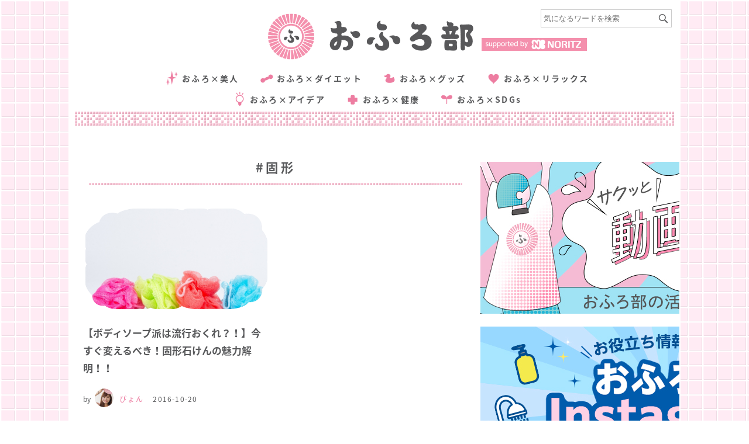

--- FILE ---
content_type: text/html; charset=UTF-8
request_url: https://ofurobu.com/?tag=%E5%9B%BA%E5%BD%A2
body_size: 11638
content:
<!doctype html>
<html lang="ja">
    <head>
        <meta charset="utf-8">
        <meta name="viewport" content="width=device-width, user-scalable=yes, initial-scale=1.0, minimum-scale=1.0, maximum-scale=1.0">
		<meta name="google-site-verification" content="Dh9OMrNtIuTN_7wkL879LPK3icpCN3BI-LZa0WXSlHk" />
                <link rel="shortcut icon" href="https://ofurobu.com//wp-content/uploads/2017/10/ofuro.ico" />
        <link rel="stylesheet" id="fontawesome-css" href="https://ofurobu.com//wp-content/themes/15zine/library/css/font-awesome-4.4.0/css/font-awesome.min.css?ver=4.4.0" type="text/css" media="all">
        <link rel="stylesheet" media="screen,print" href="/css/reset.css" />
        <link rel="stylesheet" media="screen,print" href="/css/style.css?ver=202504031823" />
        <link rel="stylesheet" media="screen,print" href="/css/grid.css" />
        <link rel="stylesheet" media="screen,print" href="/css/insta.css" />
        <link rel="stylesheet" media="screen and (max-width:800px)" href="/css/reset_sp.css">
        <link rel="stylesheet" media="screen and (max-width:800px)" href="/css/style_sp.css?ver=202504031823">
        <link rel="stylesheet" media="screen,print" href="/css/slick_theme.css" />
		<!-- Google Tag Manager -->
<script>(function(w,d,s,l,i){w[l]=w[l]||[];w[l].push({'gtm.start':
new Date().getTime(),event:'gtm.js'});var f=d.getElementsByTagName(s)[0],
j=d.createElement(s),dl=l!='dataLayer'?'&l='+l:'';j.async=true;j.src=
'https://www.googletagmanager.com/gtm.js?id='+i+dl;f.parentNode.insertBefore(j,f);
})(window,document,'script','dataLayer','GTM-TZ8SHLG');</script>

      <script>
        window.dataLayer = window.dataLayer || [];
        window.dataLayer.push({'gadwpUser': 'guest'});
      </script>
<script>(function(w,d,s,l,i){w[l]=w[l]||[];w[l].push({'gtm.start':
new Date().getTime(),event:'gtm.js'});var f=d.getElementsByTagName(s)[0],
j=d.createElement(s),dl=l!='dataLayer'?'&l='+l:'';j.async=true;j.src=
'https://www.googletagmanager.com/gtm.js?id='+i+dl;f.parentNode.insertBefore(j,f);
})(window,document,'script','dataLayer','GTM-WGG7GPW');</script>
<!-- End Google Tag Manager -->
        <title>タグ「固形」の記事一覧  | おふろ部</title>
<meta name="robots" content="index, follow">
<meta name="googlebot" content="index, follow, max-snippet:-1, max-image-preview:large, max-video-preview:-1">
<meta name="bingbot" content="index, follow, max-snippet:-1, max-image-preview:large, max-video-preview:-1">
<link rel="canonical" href="https://ofurobu.com/?tag=%E5%9B%BA%E5%BD%A2" />
<meta property="og:url" content="https://ofurobu.com/?tag=%E5%9B%BA%E5%BD%A2" />
<meta property="og:site_name" content="おふろ部">
<meta property="og:locale" content="ja">
<meta property="og:type" content="object">
<meta property="og:title" content="タグ「固形」の記事一覧  | おふろ部">
<meta property="og:image" content="https://ofurobu.com/wp-content/uploads/2016/02/logo_ofurobu.png">
<meta property="og:image:secure_url" content="https://ofurobu.com/wp-content/uploads/2016/02/logo_ofurobu.png">
<meta property="og:image:width" content="842">
<meta property="og:image:height" content="595">
<meta property="fb:pages" content="1673597046242528">
<meta property="fb:app_id" content="551207192848053">
<meta name="twitter:card" content="summary">
<meta name="twitter:site" content="@ofurobu_2016">
<meta name="twitter:creator" content="@ofurobu_2016">
<meta name="twitter:title" content="タグ「固形」の記事一覧  | おふろ部">
<meta name="twitter:image" content="https://ofurobu.com/wp-content/uploads/2016/02/logo_ofurobu.png">
<link rel='dns-prefetch' href='//s.w.org' />
<link rel="alternate" type="application/rss+xml" title="おふろ部 &raquo; 固形 タグのフィード" href="https://ofurobu.com/?feed=rss2&#038;tag=%e5%9b%ba%e5%bd%a2" />
		<!-- This site uses the Google Analytics by MonsterInsights plugin v8.16 - Using Analytics tracking - https://www.monsterinsights.com/ -->
							<script src="//www.googletagmanager.com/gtag/js?id=G-3KEVPZMEM2"  data-cfasync="false" data-wpfc-render="false" type="text/javascript" async></script>
			<script data-cfasync="false" data-wpfc-render="false" type="text/javascript">
				var mi_version = '8.16';
				var mi_track_user = true;
				var mi_no_track_reason = '';
				
								var disableStrs = [
										'ga-disable-G-3KEVPZMEM2',
														];

				/* Function to detect opted out users */
				function __gtagTrackerIsOptedOut() {
					for (var index = 0; index < disableStrs.length; index++) {
						if (document.cookie.indexOf(disableStrs[index] + '=true') > -1) {
							return true;
						}
					}

					return false;
				}

				/* Disable tracking if the opt-out cookie exists. */
				if (__gtagTrackerIsOptedOut()) {
					for (var index = 0; index < disableStrs.length; index++) {
						window[disableStrs[index]] = true;
					}
				}

				/* Opt-out function */
				function __gtagTrackerOptout() {
					for (var index = 0; index < disableStrs.length; index++) {
						document.cookie = disableStrs[index] + '=true; expires=Thu, 31 Dec 2099 23:59:59 UTC; path=/';
						window[disableStrs[index]] = true;
					}
				}

				if ('undefined' === typeof gaOptout) {
					function gaOptout() {
						__gtagTrackerOptout();
					}
				}
								window.dataLayer = window.dataLayer || [];

				window.MonsterInsightsDualTracker = {
					helpers: {},
					trackers: {},
				};
				if (mi_track_user) {
					function __gtagDataLayer() {
						dataLayer.push(arguments);
					}

					function __gtagTracker(type, name, parameters) {
						if (!parameters) {
							parameters = {};
						}

						if (parameters.send_to) {
							__gtagDataLayer.apply(null, arguments);
							return;
						}

						if (type === 'event') {
														parameters.send_to = monsterinsights_frontend.v4_id;
							var hookName = name;
							if (typeof parameters['event_category'] !== 'undefined') {
								hookName = parameters['event_category'] + ':' + name;
							}

							if (typeof MonsterInsightsDualTracker.trackers[hookName] !== 'undefined') {
								MonsterInsightsDualTracker.trackers[hookName](parameters);
							} else {
								__gtagDataLayer('event', name, parameters);
							}
							
													} else {
							__gtagDataLayer.apply(null, arguments);
						}
					}

					__gtagTracker('js', new Date());
					__gtagTracker('set', {
						'developer_id.dZGIzZG': true,
											});
										__gtagTracker('config', 'G-3KEVPZMEM2', {"forceSSL":"true","link_attribution":"true"} );
															window.gtag = __gtagTracker;										(function () {
						/* https://developers.google.com/analytics/devguides/collection/analyticsjs/ */
						/* ga and __gaTracker compatibility shim. */
						var noopfn = function () {
							return null;
						};
						var newtracker = function () {
							return new Tracker();
						};
						var Tracker = function () {
							return null;
						};
						var p = Tracker.prototype;
						p.get = noopfn;
						p.set = noopfn;
						p.send = function () {
							var args = Array.prototype.slice.call(arguments);
							args.unshift('send');
							__gaTracker.apply(null, args);
						};
						var __gaTracker = function () {
							var len = arguments.length;
							if (len === 0) {
								return;
							}
							var f = arguments[len - 1];
							if (typeof f !== 'object' || f === null || typeof f.hitCallback !== 'function') {
								if ('send' === arguments[0]) {
									var hitConverted, hitObject = false, action;
									if ('event' === arguments[1]) {
										if ('undefined' !== typeof arguments[3]) {
											hitObject = {
												'eventAction': arguments[3],
												'eventCategory': arguments[2],
												'eventLabel': arguments[4],
												'value': arguments[5] ? arguments[5] : 1,
											}
										}
									}
									if ('pageview' === arguments[1]) {
										if ('undefined' !== typeof arguments[2]) {
											hitObject = {
												'eventAction': 'page_view',
												'page_path': arguments[2],
											}
										}
									}
									if (typeof arguments[2] === 'object') {
										hitObject = arguments[2];
									}
									if (typeof arguments[5] === 'object') {
										Object.assign(hitObject, arguments[5]);
									}
									if ('undefined' !== typeof arguments[1].hitType) {
										hitObject = arguments[1];
										if ('pageview' === hitObject.hitType) {
											hitObject.eventAction = 'page_view';
										}
									}
									if (hitObject) {
										action = 'timing' === arguments[1].hitType ? 'timing_complete' : hitObject.eventAction;
										hitConverted = mapArgs(hitObject);
										__gtagTracker('event', action, hitConverted);
									}
								}
								return;
							}

							function mapArgs(args) {
								var arg, hit = {};
								var gaMap = {
									'eventCategory': 'event_category',
									'eventAction': 'event_action',
									'eventLabel': 'event_label',
									'eventValue': 'event_value',
									'nonInteraction': 'non_interaction',
									'timingCategory': 'event_category',
									'timingVar': 'name',
									'timingValue': 'value',
									'timingLabel': 'event_label',
									'page': 'page_path',
									'location': 'page_location',
									'title': 'page_title',
								};
								for (arg in args) {
																		if (!(!args.hasOwnProperty(arg) || !gaMap.hasOwnProperty(arg))) {
										hit[gaMap[arg]] = args[arg];
									} else {
										hit[arg] = args[arg];
									}
								}
								return hit;
							}

							try {
								f.hitCallback();
							} catch (ex) {
							}
						};
						__gaTracker.create = newtracker;
						__gaTracker.getByName = newtracker;
						__gaTracker.getAll = function () {
							return [];
						};
						__gaTracker.remove = noopfn;
						__gaTracker.loaded = true;
						window['__gaTracker'] = __gaTracker;
					})();
									} else {
										console.log("");
					(function () {
						function __gtagTracker() {
							return null;
						}

						window['__gtagTracker'] = __gtagTracker;
						window['gtag'] = __gtagTracker;
					})();
									}
			</script>
				<!-- / Google Analytics by MonsterInsights -->
		<script type="text/javascript">
window._wpemojiSettings = {"baseUrl":"https:\/\/s.w.org\/images\/core\/emoji\/13.1.0\/72x72\/","ext":".png","svgUrl":"https:\/\/s.w.org\/images\/core\/emoji\/13.1.0\/svg\/","svgExt":".svg","source":{"concatemoji":"https:\/\/ofurobu.com\/wp-includes\/js\/wp-emoji-release.min.js?ver=9f2ae38c88faf0fa6120c3c93416e15b"}};
/*! This file is auto-generated */
!function(e,a,t){var n,r,o,i=a.createElement("canvas"),p=i.getContext&&i.getContext("2d");function s(e,t){var a=String.fromCharCode;p.clearRect(0,0,i.width,i.height),p.fillText(a.apply(this,e),0,0);e=i.toDataURL();return p.clearRect(0,0,i.width,i.height),p.fillText(a.apply(this,t),0,0),e===i.toDataURL()}function c(e){var t=a.createElement("script");t.src=e,t.defer=t.type="text/javascript",a.getElementsByTagName("head")[0].appendChild(t)}for(o=Array("flag","emoji"),t.supports={everything:!0,everythingExceptFlag:!0},r=0;r<o.length;r++)t.supports[o[r]]=function(e){if(!p||!p.fillText)return!1;switch(p.textBaseline="top",p.font="600 32px Arial",e){case"flag":return s([127987,65039,8205,9895,65039],[127987,65039,8203,9895,65039])?!1:!s([55356,56826,55356,56819],[55356,56826,8203,55356,56819])&&!s([55356,57332,56128,56423,56128,56418,56128,56421,56128,56430,56128,56423,56128,56447],[55356,57332,8203,56128,56423,8203,56128,56418,8203,56128,56421,8203,56128,56430,8203,56128,56423,8203,56128,56447]);case"emoji":return!s([10084,65039,8205,55357,56613],[10084,65039,8203,55357,56613])}return!1}(o[r]),t.supports.everything=t.supports.everything&&t.supports[o[r]],"flag"!==o[r]&&(t.supports.everythingExceptFlag=t.supports.everythingExceptFlag&&t.supports[o[r]]);t.supports.everythingExceptFlag=t.supports.everythingExceptFlag&&!t.supports.flag,t.DOMReady=!1,t.readyCallback=function(){t.DOMReady=!0},t.supports.everything||(n=function(){t.readyCallback()},a.addEventListener?(a.addEventListener("DOMContentLoaded",n,!1),e.addEventListener("load",n,!1)):(e.attachEvent("onload",n),a.attachEvent("onreadystatechange",function(){"complete"===a.readyState&&t.readyCallback()})),(n=t.source||{}).concatemoji?c(n.concatemoji):n.wpemoji&&n.twemoji&&(c(n.twemoji),c(n.wpemoji)))}(window,document,window._wpemojiSettings);
</script>
<style type="text/css">
img.wp-smiley,
img.emoji {
	display: inline !important;
	border: none !important;
	box-shadow: none !important;
	height: 1em !important;
	width: 1em !important;
	margin: 0 0.07em !important;
	vertical-align: -0.1em !important;
	background: none !important;
	padding: 0 !important;
}
</style>
	<link rel='stylesheet' id='wp-block-library-css'  href='https://ofurobu.com/wp-includes/css/dist/block-library/style.min.css?ver=9f2ae38c88faf0fa6120c3c93416e15b' type='text/css' media='all' />
<style id='wpseopress-local-business-style-inline-css' type='text/css'>
span.wp-block-wpseopress-local-business-field{margin-right:8px}

</style>
<style id='global-styles-inline-css' type='text/css'>
body{--wp--preset--color--black: #000000;--wp--preset--color--cyan-bluish-gray: #abb8c3;--wp--preset--color--white: #ffffff;--wp--preset--color--pale-pink: #f78da7;--wp--preset--color--vivid-red: #cf2e2e;--wp--preset--color--luminous-vivid-orange: #ff6900;--wp--preset--color--luminous-vivid-amber: #fcb900;--wp--preset--color--light-green-cyan: #7bdcb5;--wp--preset--color--vivid-green-cyan: #00d084;--wp--preset--color--pale-cyan-blue: #8ed1fc;--wp--preset--color--vivid-cyan-blue: #0693e3;--wp--preset--color--vivid-purple: #9b51e0;--wp--preset--color--x-0000-ff: #0000ff;--wp--preset--color--x-00-ccff: #00ccff;--wp--preset--color--x-00-ffff: #00ffff;--wp--preset--color--xff-0000: #ff0000;--wp--preset--color--xff-00-ff: #ff00ff;--wp--preset--color--xff-99-cc: #ff99cc;--wp--preset--color--xff-6600: #ff6600;--wp--preset--color--xff-9900: #ff9900;--wp--preset--color--x-008000: #008000;--wp--preset--color--x-339966: #339966;--wp--preset--color--x-800080: #800080;--wp--preset--color--x-000000: #000000;--wp--preset--color--xffffff: #ffffff;--wp--preset--color--transparent: transparent;--wp--preset--gradient--vivid-cyan-blue-to-vivid-purple: linear-gradient(135deg,rgba(6,147,227,1) 0%,rgb(155,81,224) 100%);--wp--preset--gradient--light-green-cyan-to-vivid-green-cyan: linear-gradient(135deg,rgb(122,220,180) 0%,rgb(0,208,130) 100%);--wp--preset--gradient--luminous-vivid-amber-to-luminous-vivid-orange: linear-gradient(135deg,rgba(252,185,0,1) 0%,rgba(255,105,0,1) 100%);--wp--preset--gradient--luminous-vivid-orange-to-vivid-red: linear-gradient(135deg,rgba(255,105,0,1) 0%,rgb(207,46,46) 100%);--wp--preset--gradient--very-light-gray-to-cyan-bluish-gray: linear-gradient(135deg,rgb(238,238,238) 0%,rgb(169,184,195) 100%);--wp--preset--gradient--cool-to-warm-spectrum: linear-gradient(135deg,rgb(74,234,220) 0%,rgb(151,120,209) 20%,rgb(207,42,186) 40%,rgb(238,44,130) 60%,rgb(251,105,98) 80%,rgb(254,248,76) 100%);--wp--preset--gradient--blush-light-purple: linear-gradient(135deg,rgb(255,206,236) 0%,rgb(152,150,240) 100%);--wp--preset--gradient--blush-bordeaux: linear-gradient(135deg,rgb(254,205,165) 0%,rgb(254,45,45) 50%,rgb(107,0,62) 100%);--wp--preset--gradient--luminous-dusk: linear-gradient(135deg,rgb(255,203,112) 0%,rgb(199,81,192) 50%,rgb(65,88,208) 100%);--wp--preset--gradient--pale-ocean: linear-gradient(135deg,rgb(255,245,203) 0%,rgb(182,227,212) 50%,rgb(51,167,181) 100%);--wp--preset--gradient--electric-grass: linear-gradient(135deg,rgb(202,248,128) 0%,rgb(113,206,126) 100%);--wp--preset--gradient--midnight: linear-gradient(135deg,rgb(2,3,129) 0%,rgb(40,116,252) 100%);--wp--preset--duotone--dark-grayscale: url('#wp-duotone-dark-grayscale');--wp--preset--duotone--grayscale: url('#wp-duotone-grayscale');--wp--preset--duotone--purple-yellow: url('#wp-duotone-purple-yellow');--wp--preset--duotone--blue-red: url('#wp-duotone-blue-red');--wp--preset--duotone--midnight: url('#wp-duotone-midnight');--wp--preset--duotone--magenta-yellow: url('#wp-duotone-magenta-yellow');--wp--preset--duotone--purple-green: url('#wp-duotone-purple-green');--wp--preset--duotone--blue-orange: url('#wp-duotone-blue-orange');--wp--preset--font-size--small: 13px;--wp--preset--font-size--medium: 20px;--wp--preset--font-size--large: 36px;--wp--preset--font-size--x-large: 42px;}body { margin: 0; }.wp-site-blocks > .alignleft { float: left; margin-right: 2em; }.wp-site-blocks > .alignright { float: right; margin-left: 2em; }.wp-site-blocks > .aligncenter { justify-content: center; margin-left: auto; margin-right: auto; }.has-black-color{color: var(--wp--preset--color--black) !important;}.has-cyan-bluish-gray-color{color: var(--wp--preset--color--cyan-bluish-gray) !important;}.has-white-color{color: var(--wp--preset--color--white) !important;}.has-pale-pink-color{color: var(--wp--preset--color--pale-pink) !important;}.has-vivid-red-color{color: var(--wp--preset--color--vivid-red) !important;}.has-luminous-vivid-orange-color{color: var(--wp--preset--color--luminous-vivid-orange) !important;}.has-luminous-vivid-amber-color{color: var(--wp--preset--color--luminous-vivid-amber) !important;}.has-light-green-cyan-color{color: var(--wp--preset--color--light-green-cyan) !important;}.has-vivid-green-cyan-color{color: var(--wp--preset--color--vivid-green-cyan) !important;}.has-pale-cyan-blue-color{color: var(--wp--preset--color--pale-cyan-blue) !important;}.has-vivid-cyan-blue-color{color: var(--wp--preset--color--vivid-cyan-blue) !important;}.has-vivid-purple-color{color: var(--wp--preset--color--vivid-purple) !important;}.has-x-0000-ff-color{color: var(--wp--preset--color--x-0000-ff) !important;}.has-x-00-ccff-color{color: var(--wp--preset--color--x-00-ccff) !important;}.has-x-00-ffff-color{color: var(--wp--preset--color--x-00-ffff) !important;}.has-xff-0000-color{color: var(--wp--preset--color--xff-0000) !important;}.has-xff-00-ff-color{color: var(--wp--preset--color--xff-00-ff) !important;}.has-xff-99-cc-color{color: var(--wp--preset--color--xff-99-cc) !important;}.has-xff-6600-color{color: var(--wp--preset--color--xff-6600) !important;}.has-xff-9900-color{color: var(--wp--preset--color--xff-9900) !important;}.has-x-008000-color{color: var(--wp--preset--color--x-008000) !important;}.has-x-339966-color{color: var(--wp--preset--color--x-339966) !important;}.has-x-800080-color{color: var(--wp--preset--color--x-800080) !important;}.has-x-000000-color{color: var(--wp--preset--color--x-000000) !important;}.has-xffffff-color{color: var(--wp--preset--color--xffffff) !important;}.has-transparent-color{color: var(--wp--preset--color--transparent) !important;}.has-black-background-color{background-color: var(--wp--preset--color--black) !important;}.has-cyan-bluish-gray-background-color{background-color: var(--wp--preset--color--cyan-bluish-gray) !important;}.has-white-background-color{background-color: var(--wp--preset--color--white) !important;}.has-pale-pink-background-color{background-color: var(--wp--preset--color--pale-pink) !important;}.has-vivid-red-background-color{background-color: var(--wp--preset--color--vivid-red) !important;}.has-luminous-vivid-orange-background-color{background-color: var(--wp--preset--color--luminous-vivid-orange) !important;}.has-luminous-vivid-amber-background-color{background-color: var(--wp--preset--color--luminous-vivid-amber) !important;}.has-light-green-cyan-background-color{background-color: var(--wp--preset--color--light-green-cyan) !important;}.has-vivid-green-cyan-background-color{background-color: var(--wp--preset--color--vivid-green-cyan) !important;}.has-pale-cyan-blue-background-color{background-color: var(--wp--preset--color--pale-cyan-blue) !important;}.has-vivid-cyan-blue-background-color{background-color: var(--wp--preset--color--vivid-cyan-blue) !important;}.has-vivid-purple-background-color{background-color: var(--wp--preset--color--vivid-purple) !important;}.has-x-0000-ff-background-color{background-color: var(--wp--preset--color--x-0000-ff) !important;}.has-x-00-ccff-background-color{background-color: var(--wp--preset--color--x-00-ccff) !important;}.has-x-00-ffff-background-color{background-color: var(--wp--preset--color--x-00-ffff) !important;}.has-xff-0000-background-color{background-color: var(--wp--preset--color--xff-0000) !important;}.has-xff-00-ff-background-color{background-color: var(--wp--preset--color--xff-00-ff) !important;}.has-xff-99-cc-background-color{background-color: var(--wp--preset--color--xff-99-cc) !important;}.has-xff-6600-background-color{background-color: var(--wp--preset--color--xff-6600) !important;}.has-xff-9900-background-color{background-color: var(--wp--preset--color--xff-9900) !important;}.has-x-008000-background-color{background-color: var(--wp--preset--color--x-008000) !important;}.has-x-339966-background-color{background-color: var(--wp--preset--color--x-339966) !important;}.has-x-800080-background-color{background-color: var(--wp--preset--color--x-800080) !important;}.has-x-000000-background-color{background-color: var(--wp--preset--color--x-000000) !important;}.has-xffffff-background-color{background-color: var(--wp--preset--color--xffffff) !important;}.has-transparent-background-color{background-color: var(--wp--preset--color--transparent) !important;}.has-black-border-color{border-color: var(--wp--preset--color--black) !important;}.has-cyan-bluish-gray-border-color{border-color: var(--wp--preset--color--cyan-bluish-gray) !important;}.has-white-border-color{border-color: var(--wp--preset--color--white) !important;}.has-pale-pink-border-color{border-color: var(--wp--preset--color--pale-pink) !important;}.has-vivid-red-border-color{border-color: var(--wp--preset--color--vivid-red) !important;}.has-luminous-vivid-orange-border-color{border-color: var(--wp--preset--color--luminous-vivid-orange) !important;}.has-luminous-vivid-amber-border-color{border-color: var(--wp--preset--color--luminous-vivid-amber) !important;}.has-light-green-cyan-border-color{border-color: var(--wp--preset--color--light-green-cyan) !important;}.has-vivid-green-cyan-border-color{border-color: var(--wp--preset--color--vivid-green-cyan) !important;}.has-pale-cyan-blue-border-color{border-color: var(--wp--preset--color--pale-cyan-blue) !important;}.has-vivid-cyan-blue-border-color{border-color: var(--wp--preset--color--vivid-cyan-blue) !important;}.has-vivid-purple-border-color{border-color: var(--wp--preset--color--vivid-purple) !important;}.has-x-0000-ff-border-color{border-color: var(--wp--preset--color--x-0000-ff) !important;}.has-x-00-ccff-border-color{border-color: var(--wp--preset--color--x-00-ccff) !important;}.has-x-00-ffff-border-color{border-color: var(--wp--preset--color--x-00-ffff) !important;}.has-xff-0000-border-color{border-color: var(--wp--preset--color--xff-0000) !important;}.has-xff-00-ff-border-color{border-color: var(--wp--preset--color--xff-00-ff) !important;}.has-xff-99-cc-border-color{border-color: var(--wp--preset--color--xff-99-cc) !important;}.has-xff-6600-border-color{border-color: var(--wp--preset--color--xff-6600) !important;}.has-xff-9900-border-color{border-color: var(--wp--preset--color--xff-9900) !important;}.has-x-008000-border-color{border-color: var(--wp--preset--color--x-008000) !important;}.has-x-339966-border-color{border-color: var(--wp--preset--color--x-339966) !important;}.has-x-800080-border-color{border-color: var(--wp--preset--color--x-800080) !important;}.has-x-000000-border-color{border-color: var(--wp--preset--color--x-000000) !important;}.has-xffffff-border-color{border-color: var(--wp--preset--color--xffffff) !important;}.has-transparent-border-color{border-color: var(--wp--preset--color--transparent) !important;}.has-vivid-cyan-blue-to-vivid-purple-gradient-background{background: var(--wp--preset--gradient--vivid-cyan-blue-to-vivid-purple) !important;}.has-light-green-cyan-to-vivid-green-cyan-gradient-background{background: var(--wp--preset--gradient--light-green-cyan-to-vivid-green-cyan) !important;}.has-luminous-vivid-amber-to-luminous-vivid-orange-gradient-background{background: var(--wp--preset--gradient--luminous-vivid-amber-to-luminous-vivid-orange) !important;}.has-luminous-vivid-orange-to-vivid-red-gradient-background{background: var(--wp--preset--gradient--luminous-vivid-orange-to-vivid-red) !important;}.has-very-light-gray-to-cyan-bluish-gray-gradient-background{background: var(--wp--preset--gradient--very-light-gray-to-cyan-bluish-gray) !important;}.has-cool-to-warm-spectrum-gradient-background{background: var(--wp--preset--gradient--cool-to-warm-spectrum) !important;}.has-blush-light-purple-gradient-background{background: var(--wp--preset--gradient--blush-light-purple) !important;}.has-blush-bordeaux-gradient-background{background: var(--wp--preset--gradient--blush-bordeaux) !important;}.has-luminous-dusk-gradient-background{background: var(--wp--preset--gradient--luminous-dusk) !important;}.has-pale-ocean-gradient-background{background: var(--wp--preset--gradient--pale-ocean) !important;}.has-electric-grass-gradient-background{background: var(--wp--preset--gradient--electric-grass) !important;}.has-midnight-gradient-background{background: var(--wp--preset--gradient--midnight) !important;}.has-small-font-size{font-size: var(--wp--preset--font-size--small) !important;}.has-medium-font-size{font-size: var(--wp--preset--font-size--medium) !important;}.has-large-font-size{font-size: var(--wp--preset--font-size--large) !important;}.has-x-large-font-size{font-size: var(--wp--preset--font-size--x-large) !important;}
</style>
<link rel='stylesheet' id='login-with-ajax-css'  href='/wp-content/plugins/login-with-ajax/templates/widget.css?ver=4.3' type='text/css' media='all' />
<script type='text/javascript' src='/wp-content/plugins/google-analytics-for-wordpress/assets/js/frontend-gtag.min.js?ver=8.16' id='monsterinsights-frontend-script-js'></script>
<script data-cfasync="false" data-wpfc-render="false" type="text/javascript" id='monsterinsights-frontend-script-js-extra'>/* <![CDATA[ */
var monsterinsights_frontend = {"js_events_tracking":"true","download_extensions":"doc,pdf,ppt,zip,xls,docx,pptx,xlsx","inbound_paths":"[{\"path\":\"\\\/go\\\/\",\"label\":\"affiliate\"},{\"path\":\"\\\/recommend\\\/\",\"label\":\"affiliate\"}]","home_url":"https:\/\/ofurobu.com","hash_tracking":"false","ua":"","v4_id":"G-3KEVPZMEM2"};/* ]]> */
</script>
<script type='text/javascript' src='https://ofurobu.com/wp-includes/js/jquery/jquery.min.js?ver=3.6.0' id='jquery-core-js'></script>
<script type='text/javascript' src='https://ofurobu.com/wp-includes/js/jquery/jquery-migrate.min.js?ver=3.3.2' id='jquery-migrate-js'></script>
<script type='text/javascript' id='login-with-ajax-js-extra'>
/* <![CDATA[ */
var LWA = {"ajaxurl":"https:\/\/ofurobu.com\/wp-admin\/admin-ajax.php","off":""};
/* ]]> */
</script>
<script type='text/javascript' src='/wp-content/plugins/login-with-ajax/templates/login-with-ajax.legacy.min.js?ver=4.3' id='login-with-ajax-js'></script>
<script type='text/javascript' src='/wp-content/plugins/login-with-ajax/ajaxify/ajaxify.min.js?ver=4.3' id='login-with-ajax-ajaxify-js'></script>
<link rel="https://api.w.org/" href="https://ofurobu.com/index.php?rest_route=/" /><link rel="alternate" type="application/json" href="https://ofurobu.com/index.php?rest_route=/wp/v2/tags/516" />
<link rel="icon" href="https://ofurobu.com/wp-content/uploads/2019/02/cropped-6b38efcfd641b691e1de5c43bc260b31-64x64-32x32.png" sizes="32x32" />
<link rel="icon" href="https://ofurobu.com/wp-content/uploads/2019/02/cropped-6b38efcfd641b691e1de5c43bc260b31-64x64-192x192.png" sizes="192x192" />
<link rel="apple-touch-icon" href="https://ofurobu.com/wp-content/uploads/2019/02/cropped-6b38efcfd641b691e1de5c43bc260b31-64x64-180x180.png" />
<meta name="msapplication-TileImage" content="https://ofurobu.com/wp-content/uploads/2019/02/cropped-6b38efcfd641b691e1de5c43bc260b31-64x64-270x270.png" />
      <script>
        window.dataLayer = window.dataLayer || [];
        window.dataLayer.push({'gadwpUser': 'guest'});
      </script>
		<style type="text/css" id="wp-custom-css">
			.cpn202102 .section_title[lang="en"] {
    color: #E3BAB9 !important;
			font-family: serif;
}

.cpn202102 .act_btn {
	background-image: url(https://ofurobu.com/wp-content/uploads/2021/04/cam_btn.png);
}

.re_color {
		color: #FB607F !important;
}

.re_color_fifth {
	color: #FB607F !important;
}
.re_color_fifth_b {
	background-color: #FB607F !important;
}

.re_color_btn {
	background-color: #FB607F !important;
}

.re_color_oubo {
	color: #58595B !important;
	background-color: #FCEE21 !important;
}

.re_img_btn {
	background-image :
		url("https://ofurobu.com/wp-content/uploads/2021/08/btn3.png" ) !important;
}
.re_img_btn2 {
	background-image :
		url("https://ofurobu.com/wp-content/uploads/2021/08/btn3.png" ) !important;
}
.re_img_btn3 {
	background-image :
		url("https://ofurobu.com/wp-content/uploads/2021/08/btn3.png" ) !important;
}

.re_img_btn5 {
	background-image :
		url("https://ofurobu.com/wp-content/uploads/2021/08/btn3.png" ) !important;
}

.re_img_h2 {
	background-image :
		unset !important;
}
.margin_pro {
	margin-top: 50px;
}
.bottom_bar_img {
	position: absolute;
    top: 278rem;
   right: 0;
    left: 0;
    bottom: 0;
    margin: 0 auto;
}

.b_view3 {
	margin-top: 1rem;
}

.cpn202102 .sx-goods_around_ofuro .act_btn_container {
    margin-top: 2.66667vw !important;
}


@media (min-width: 800.01px) {
.cpn202102 .sx-presents_repeat1 .campaign_future {
    height: 232px;
    background-image: url(https://ofurobu.com/wp-content/uploads/2021/08/camp3_back.png) !important;
    background-size: 100% auto;
}
	}

@media screen and (max-width: 800px) {
	.re_img_btn {
		height: 21.4vw !important;
	}
	figcaption {
		text-align: center !important;
	}
	.bottom_bar_img {
		display: none;
	}
	.re_img_h2 {
    background-image: none !important;
		margin-bottom: 10px !important;
}
	.margin_pro {
    margin-top: 0px !important;
}
	.re_color_actbtn {
		margin: 0px !important;
	}
	.re_img_btn2 {
		height: 35.4vw !important;
	}
	.hx-section_image {
		margin: 5vw 0 10vw !important;
	}
	.re_color_actbtn_ff {
		background-color: #ffff !important;
}
	.re_img_btn3 {
		height: 33vw !important;
	}
	.re_img_btn5 {
		height: 40vw !important;
	}
	.hx-section_top {
		padding-top: 20px !important;
	}
	.cpn202102 .sx-goods_around_ofuro .act_btn_container {
    margin-top: 0vw !important;
}
	.cpn202102 .sx-presents_repeat1 .campaign_future ul li img {
    height: 110px !important;
}
	.cpn202102 .sx-prize_section2 {
    background-color: #ffffff !important;
}
	.cpn202102 .sx-presents_repeat1 .campaign_future {
    background: #FB607F !important;
}
}


		</style>
		
<meta name="facebook-domain-verification" content="bk0s5x6fgreihus7j6qgsadr4dpy4x" />
        <!-- Global site tag (gtag.js) - Google Analytics -->
        <script async src="https://www.googletagmanager.com/gtag/js?id=G-M2WWE8W09V"></script>
        <script>
          window.dataLayer = window.dataLayer || [];
          function gtag(){dataLayer.push(arguments);}
          gtag('js', new Date());
        //   gtag('config', 'UA-74130181-1');
          gtag('config', 'G-M2WWE8W09V');
        </script>
        <script src="https://analytics.ahrefs.com/analytics.js" data-key="OQ7Upqf9gYzjX+0PZDZn/Q" async></script>
    </head>
    <body>
<!-- Google Tag Manager (noscript) -->
<noscript><iframe src="https://www.googletagmanager.com/ns.html?id=GTM-TZ8SHLG"
height="0" width="0" style="display:none;visibility:hidden"></iframe></noscript>
<noscript><iframe src="https://www.googletagmanager.com/ns.html?id=GTM-WGG7GPW"
height="0" width="0" style="display:none;visibility:hidden"></iframe></noscript>
<!-- End Google Tag Manager (noscript) -->
        <div id="fb-root"></div>
        <script>
        (function(d, s, id) {
            var js, fjs = d.getElementsByTagName(s)[0];
            if (d.getElementById(id)) return;
            js = d.createElement(s); js.id = id;
            js.src = "//connect.facebook.net/ja/all.js#xfbml=1";
            fjs.parentNode.insertBefore(js, fjs);
        }(document, 'script', 'facebook-jssdk'));
        </script>

        <div class="mainWrap">
            <header id="headArea">
                <div class="headLine01 sp"><img src="/img/head_line01_sp.png" alt=""></div>
                <div id="cb-mob-open" class="hamburger sp"><img src="/img/head_hamburger01_sp.gif" alt=""></div>
                <div class="fixedMenu">
                  <h1 class="logo"><a href="/">
                    <picture>
                      <source media="(max-width:800px)" srcset="/img/logo_sp.png">
                      <img src="/img/logo.png" alt="おふろ部">
                    </picture>
                  </a></h1>
                  <form role="search" method="get" id="searchform" class="searchform" action="">
                      <div>
                          <input placeholder="気になるワードを検索" type="text" value="" name="s" id="s" maxlength="50" />
                          <input type="submit" id="searchsubmit" value="検索" />
                      </div>
                  </form>
                </div>
                <div class="headLine02 sp"><img src="/img/head_line02_sp.png" alt=""></div>
                <div class="sp">
                    <div id="cb-mob-menu">
                        <a href="javascript:;" id="cb-mob-close" class="cb-link"><img src="/img/sp_menu_close.gif" alt=""></a>
                        <div class="menuLogoWrap">
                        <p class="menuLogo">
                        <picture>
                          <source media="(max-width:800px)" srcset="/img/logo_sp.png">
                          <img src="/img/logo.png" alt="おふろ部">
                          </picture>
                        </p>
                        </div>
                        <div class="formWrap">
                            <form role="search" method="get" id="searchform" class="searchform" action="">
                                <div>
                                    <input placeholder="気になるワードを検索" type="text" value="" name="s" id="s" maxlength="50" />
                                    <input type="submit" id="searchsubmit" value="検索" />
                                </div>
                            </form>
                        </div>
                        <h2 class="sttl">カテゴリー</h2>
                        <ul class="subMenu main">
                            <li class="menu1"><a href="/?cat=2"><span>おふろ×美人</span></a></li>
                            <li class="menu2"><a href="/?cat=2062"><span>おふろ×ダイエット</span></a></li>
                            <li class="menu3"><a href="/?cat=5"><span>おふろ×グッズ</span></a></li>
                            <li class="menu4"><a href="/?cat=3"><span>おふろ×リラックス</span></a></li>
                            <li class="menu5"><a href="/?cat=1"><span>おふろ×アイデア</span></a></li>
                            <li class="menu6"><a href="/?cat=4"><span>おふろ×健康</span></a></li>
                            <li class="menu7"><a href="/?cat=3377"><span>おふろ×SDGs</span></a></li>
                        </ul>
                        <div class="mobMenuVideoBannerBox">
                          <a href="/?page_id=88456">
                            <img src="/img/video_side-banner.jpg" alt="サクッと動画で! おふろ部の活動を見る!">
                          </a>
                        </div>
                        <div class="mobMenuInstagramBannerBox">
                          <a href="https://www.instagram.com/ofuro.bu/" traget="_blank">
                            <img src="/img/instagram_side-banner.jpg" alt="お役立ち情報発信中!おふろ部instagram">
                          </a>
                        </div>
                        <h2 class="sttl">キーワード</h2>
                        <div class="keywordArea">
                            <ul class="cf">
                                <li><a href="https://ofurobu.com/?tag=%e3%83%aa%e3%83%a9%e3%83%83%e3%82%af%e3%82%b9">#リラックス </a></li><li><a href="https://ofurobu.com/?tag=%e3%83%90%e3%82%b9%e3%82%bf%e3%82%a4%e3%83%a0">#バスタイム </a></li><li><a href="https://ofurobu.com/?tag=%e7%99%92%e3%81%97">#癒し </a></li><li><a href="https://ofurobu.com/?tag=%e5%85%a5%e6%b5%b4%e5%89%a4">#入浴剤 </a></li><li><a href="https://ofurobu.com/?tag=%e7%be%8e%e5%ae%b9">#美容 </a></li><li><a href="https://ofurobu.com/?tag=%e7%be%8e%e8%82%8c">#美肌 </a></li><li><a href="https://ofurobu.com/?tag=%e6%b8%a9%e6%b3%89">#温泉 </a></li><li><a href="https://ofurobu.com/?tag=%e4%bd%bf%e3%81%a3%e3%81%a6%e3%81%bf%e3%81%9f">#使ってみた </a></li><li><a href="https://ofurobu.com/?tag=%e7%b0%a1%e5%8d%98">#簡単 </a></li><li><a href="https://ofurobu.com/?tag=%e5%81%a5%e5%ba%b7">#健康 </a></li>                            </ul>
                        </div>
                        <div class="utilityMenu">
                            <ul class="cf">
                                <li><a href="/?page_id=6"><span>おふろ部とは</span></a></li>
                                <li><a href="/?page_id=88456"><span>動画一覧</span></a></li>
                                <li><a href="/?page_id=747"><span>ライター紹介</span></a></li>
                                <li><a href="?page_id=28797"><span>免責事項</span></a></li>
                                <li><a href="https://ofurobu.com/?page_id=28795"><span>お問い合わせ</span></a></li>
                            </ul>
                        </div>
                    </div>

                </div>
                <nav class="gNav pc">
                    <ul>
                        <li class="menu1"><a href="/?cat=2">おふろ×美人</a></li>
                        <li class="menu2"><a href="/?cat=2062">おふろ×ダイエット</a></li>
                        <li class="menu3"><a href="/?cat=5">おふろ×グッズ</a></li>
                        <li class="menu4"><a href="/?cat=3">おふろ×リラックス</a></li>
                        <li class="menu5"><a href="/?cat=1">おふろ×アイデア</a></li>
                        <li class="menu6"><a href="/?cat=4">おふろ×健康</a></li>
                        <li class="menu7"><a href="/?cat=3377">おふろ×SDGs</a></li>
                    </ul>
                </nav>
            </header>
		<div class="mainContentArea cf">
			<div class="contentArea">
				<h2 class="categoryTtl">
					<span>#固形</span>
				</h2>
				<div class="mdArticleList cf">
                        					<li class="box">
    						<a href="https://ofurobu.com/?p=9719">
    						<p class="thumb mask"><img width="640" height="424" src="https://ofurobu.com/wp-content/uploads/2016/10/d7cf8b2ad0a0dc045137e728153e3f03_s.jpg" class="attachment-cb-759-500 size-cb-759-500 wp-post-image" alt="体洗うやつ" srcset="https://ofurobu.com/wp-content/uploads/2016/10/d7cf8b2ad0a0dc045137e728153e3f03_s.jpg 640w, https://ofurobu.com/wp-content/uploads/2016/10/d7cf8b2ad0a0dc045137e728153e3f03_s-300x199.jpg 300w, https://ofurobu.com/wp-content/uploads/2016/10/d7cf8b2ad0a0dc045137e728153e3f03_s-100x65.jpg 100w, https://ofurobu.com/wp-content/uploads/2016/10/d7cf8b2ad0a0dc045137e728153e3f03_s-360x240.jpg 360w" sizes="(max-width: 640px) 100vw, 640px" /></p>
    						<p class="ttl">【ボディソープ派は流行おくれ？！】今すぐ変えるべき！固形石けんの魅力解明！！</p>
    						</a>
    						<div class="data cf">
    							<span class="by">by</span>
    							<p class="author_thumb"><img alt='アバター画像' src='https://ofurobu.com/wp-content/uploads/2016/09/df739123d97aee72f1e7da545f9a4794-100x100.jpg' srcset='https://ofurobu.com/wp-content/uploads/2016/09/df739123d97aee72f1e7da545f9a4794.jpg 2x' class='avatar avatar-100 photo' height='100' width='100' loading='lazy'/></p>
    							<p class="author_name"><a href="https://ofurobu.com/?author=74" title="ぴょん の投稿" rel="author">ぴょん</a></a></p>
    							<p class="date">2016-10-20</p>
    						</div>
    					</li>
    				    				</div>
            <!-- ページャー -->
                <div class="pagenavi">
                                    </div>
			</div><!-- /.contentArea -->
			<div class="sideArea">
    <div class="fb-like-box clearfix"
        data-href="https://www.facebook.com/ofurobu"
        data-colorscheme="light"
        data-width="320"
        data-show-faces="true"
        data-stream="false"
        data-header="false"
        data-border-color="#fff">
    </div>
    <div class="sideAreaVideoBannerBox">
      <a href="/?page_id=88456">
        <img src="/img/video_side-banner.jpg" alt="サクッと動画で! おふろ部の活動を見る!">
      </a>
    </div>
    <div class="sideAreaInstagramBannerBox">
      <a href="https://www.instagram.com/ofuro.bu/" target="_blank">
        <img src="/img/instagram_side-banner.jpg" alt="お役立ち情報発信中!おふろ部instagram">
      </a>
    </div>
    <ul class="sideMenu">
        <li>
            <a href="/?page_id=6"><img src="/img/btn_sidemenu1.gif" alt="おふろ部とは？"></a>
        </li>
                    </ul>
    <!-- sidebar -->
        <!-- /sidebar -->
    <div class="rankingArea">
        <h2 class="mdTtl2"><span>週間ランキング</span></h2>
        <ol class="mdRanking">                                  <li>
                    <a href="https://ofurobu.com/?p=87525" class="cf">
                        <p class="mask thumb"><img src="https://ofurobu.com/wp-content/uploads/2025/01/pixta_119449376_M-100x65.jpg" alt="【調べてみた】SNSで話題の「マコモ湯」とは何なのか？" width="98" height="62"></p>
                      <p class="txt">【調べてみた】SNSで話題の「マコモ湯」とは何なのか？</p>
                    </a>
                  </li>
                                              <li>
                    <a href="https://ofurobu.com/?p=88739" class="cf">
                        <p class="mask thumb"><img src="https://ofurobu.com/wp-content/uploads/2024/06/56c262d296cc364068d8ddcbe0a01c1d-100x65.jpg" alt="【検証】普段シャワー派の私が「1ヶ月」湯船に浸かってみて感じた効果3選！" width="98" height="62"></p>
                      <p class="txt">【検証】普段シャワー派の私が「1ヶ月」湯船に浸かってみて感じた効果3選！</p>
                    </a>
                  </li>
                                              <li>
                    <a href="https://ofurobu.com/?p=55849" class="cf">
                        <p class="mask thumb"><img src="https://ofurobu.com/wp-content/uploads/2020/09/30c62b73069b02e589d1a0773d9332a2-100x65.png" alt="３０歳♂が１年間ほとんどせっけんで身体を洗わず入浴した結果・・・" width="98" height="62"></p>
                      <p class="txt">３０歳♂が１年間ほとんどせっけんで身体を洗わず入浴した結果・・・</p>
                    </a>
                  </li>
                                              <li>
                    <a href="https://ofurobu.com/?p=75886" class="cf">
                        <p class="mask thumb"><img src="https://ofurobu.com/wp-content/uploads/2023/09/pixta_88934212_M-2-100x65.jpg" alt="【めんどくさがりな人へ】お風呂に入らないと起こること　" width="98" height="62"></p>
                      <p class="txt">【めんどくさがりな人へ】お風呂に入らないと起こること　</p>
                    </a>
                  </li>
                                              <li>
                    <a href="https://ofurobu.com/?p=11358" class="cf">
                        <p class="mask thumb"><img src="https://ofurobu.com/wp-content/uploads/2016/10/IMG_6352-100x65.jpg" alt="【実はNG！？】お風呂でオナラをすると…" width="98" height="62"></p>
                      <p class="txt">【実はNG！？】お風呂でオナラをすると…</p>
                    </a>
                  </li>
            </ol>        <p class="mdBtn1"><a href="/?page_id=28801">MORE</a></p>
        <div class="total">
            <h2 class="mdTtl2">総合ランキング</h2>
            <ol class="mdRanking">                                      <li>
                        <a href="https://ofurobu.com/?p=87525" class="cf">
                            <p class="mask thumb"><img src="https://ofurobu.com/wp-content/uploads/2025/01/pixta_119449376_M-100x65.jpg" alt="【調べてみた】SNSで話題の「マコモ湯」とは何なのか？" width="98" height="62"></p>
                          <p class="txt">【調べてみた】SNSで話題の「マコモ湯」とは何なのか？</p>
                        </a>
                      </li>
                                                      <li>
                        <a href="https://ofurobu.com/?p=75886" class="cf">
                            <p class="mask thumb"><img src="https://ofurobu.com/wp-content/uploads/2023/09/pixta_88934212_M-2-100x65.jpg" alt="【めんどくさがりな人へ】お風呂に入らないと起こること　" width="98" height="62"></p>
                          <p class="txt">【めんどくさがりな人へ】お風呂に入らないと起こること　</p>
                        </a>
                      </li>
                                                      <li>
                        <a href="https://ofurobu.com/?p=8000" class="cf">
                            <p class="mask thumb"><img src="https://ofurobu.com/wp-content/uploads/2016/09/0e063bf0e218832edbd5615cf21a4901-100x65.jpeg" alt="【すぐに乾かせない、そんな時に！】タオルターバンの巻き方教えちゃいます！" width="98" height="62"></p>
                          <p class="txt">【すぐに乾かせない、そんな時に！】タオルターバンの巻き方教えちゃいます！</p>
                        </a>
                      </li>
                                                      <li>
                        <a href="https://ofurobu.com/?p=11358" class="cf">
                            <p class="mask thumb"><img src="https://ofurobu.com/wp-content/uploads/2016/10/IMG_6352-100x65.jpg" alt="【実はNG！？】お風呂でオナラをすると…" width="98" height="62"></p>
                          <p class="txt">【実はNG！？】お風呂でオナラをすると…</p>
                        </a>
                      </li>
                                                      <li>
                        <a href="https://ofurobu.com/?p=13864" class="cf">
                            <p class="mask thumb"><img src="https://ofurobu.com/wp-content/uploads/2016/12/image-1-100x65.jpg" alt="正しい日本語はどっち？？「おふろを沸かす」　or　「おふろを焚く」" width="98" height="62"></p>
                          <p class="txt">正しい日本語はどっち？？「おふろを沸かす」　or　「おふろを焚く」</p>
                        </a>
                      </li>
                </ol>            <p class="mdBtn1"><a href="/?page_id=28799">MORE</a></p>
        </div>
    </div>
    <section class="keywordArea">
        <h2 class="mdTtl1">キーワード</h2>
        <ul class="cf">
        <li><a href="https://ofurobu.com/?tag=%e3%83%aa%e3%83%a9%e3%83%83%e3%82%af%e3%82%b9">#リラックス </a></li><li><a href="https://ofurobu.com/?tag=%e3%83%90%e3%82%b9%e3%82%bf%e3%82%a4%e3%83%a0">#バスタイム </a></li><li><a href="https://ofurobu.com/?tag=%e7%99%92%e3%81%97">#癒し </a></li><li><a href="https://ofurobu.com/?tag=%e5%85%a5%e6%b5%b4%e5%89%a4">#入浴剤 </a></li><li><a href="https://ofurobu.com/?tag=%e7%be%8e%e5%ae%b9">#美容 </a></li><li><a href="https://ofurobu.com/?tag=%e7%be%8e%e8%82%8c">#美肌 </a></li><li><a href="https://ofurobu.com/?tag=%e6%b8%a9%e6%b3%89">#温泉 </a></li><li><a href="https://ofurobu.com/?tag=%e4%bd%bf%e3%81%a3%e3%81%a6%e3%81%bf%e3%81%9f">#使ってみた </a></li><li><a href="https://ofurobu.com/?tag=%e7%b0%a1%e5%8d%98">#簡単 </a></li><li><a href="https://ofurobu.com/?tag=%e5%81%a5%e5%ba%b7">#健康 </a></li>        </ul>
    </section>
    <!-- <section class="twArea pc">
        <h2 class="mdTtl1">Twitterでも最新情報をお届け！</h2>
        <div class="inner">
            <a class="twitter-timeline" href="https://twitter.com/ofurobu_2016?ref_src=twsrc%5Etfw">Tweets by ofurobu_2016</a> <script async src="//platform.twitter.com/widgets.js" charset="utf-8"></script>
        </div>
    </section>
    <section class="snsArea sp">
        <h2 class="mdTtl1">SNSで最新情報をチェック！</h2>
        <ul class="snsBtn">
            <li><a href="https://www.facebook.com/ofurobu/" target="_blank"><img src="/img/sns_fb.gif" alt=""></a></li>
			<li><a href="https://www.instagram.com/ofuro.bu/" target="_blank"><img src="/img/sns_insta.gif" alt=""></a></li>
      <li><a href="https://twitter.com/ofurobu_2016" target="_blank"><img src="/img/sns_tw.gif" alt=""></a></li>
        </ul>
    </section> -->
</div>

		<nav class="breadclumbArea">
			<ol>
				<li><a href="/">トップ</a></li>
				<li><a href="">固形&thinsp;の&thinsp;記事一覧</a></li>
			</ol>
		</nav>

	</div><!-- /.mainContentArea -->
	<footer id="footArea" class="cf">
		<div class="inner">
			<div class="copy">
        <p>&copy; おふろ部</p>
        <img class="supported" src="/img/logo_noritz.png" alt="supported by NORITZ">
      </div>
			<ul class="menu cf">
				<li><a href="/?page_id=6">おふろ部とは？</a></li>
				<li><a href="/?page_id=88456">動画一覧</a></li>
				<li><a href="/?page_id=747">ライター紹介</a></li>
				<li><a href="http://www.noritz.co.jp/company.html" target="_blank">企業情報</a></li>
				<li><a href="?page_id=28797">免責事項</a></li>
				<li><a href="/?page_id=28795">お問い合わせ</a></li>
			</ul>
			<p id="pagetop"><a href="javascript:;"><img src="/img/foot_pagetop.png" alt=""></a></p>
		</div>
	</footer>
</div>

<!-- footerMenu -->
<ul id="footerMenu" class="footer_sp">
	<li><a class="home" href="/"><img src="/img/footer_home.png" alt=""></a></li>
	<li><a class="drawerToggle" href="javascript:void(0);">CATEGORY</a></li>
	<li><a href="/?page_id=28801">RANKING</a></li>
</ul>

<!-- footerDrawer -->
<div id="drawerContents" class="sp">
	<h2 class="sttl">カテゴリー</h2>
	<ul class="subMenu">
    <li class="menu1"><a href="/?cat=2"><span>おふろ×美人</span></a></li>
    <li class="menu2"><a href="/?cat=2062"><span>おふろ×ダイエット</span></a></li>
    <li class="menu3"><a href="/?cat=5"><span>おふろ×グッズ</span></a></li>
    <li class="menu4"><a href="/?cat=3"><span>おふろ×リラックス</span></a></li>
    <li class="menu5"><a href="/?cat=1"><span>おふろ×アイデア</span></a></li>
    <li class="menu6"><a href="/?cat=4"><span>おふろ×健康</span></a></li>
		<li class="menu7"><a href="/?cat=3377"><span>おふろ×SDGs</span></a></li>
	</ul>
</div>

<script type="text/javascript" src="/js/lodash.js"></script>
<script type="text/javascript" src="/js/jquery.js"></script>
<script type="text/javascript" src="/js/common.js"></script>
<script type="text/javascript" src="/js/cb-scripts.min.js"></script>
<script type="text/javascript" src="/js/slick.min.js"></script>
<script type="text/javascript" src="/js/height_fit.js"></script>
<script type="text/javascript" src="/js/jquery.pagination.js"></script>
<script type="text/javascript" src="/js/pagination_op.js"></script>
<script type="text/javascript" src="/js/insta.js"></script>
<script>
$(function() {
	$('.single-item').slick({
		dots: true
	});
});
</script>
	</body>
</html>



--- FILE ---
content_type: text/javascript
request_url: https://log1.mobylog.jp/__xdtc/500747.js
body_size: 2193
content:
/** HIRAMEKI XD tag-controler rev : 20211130.1 **/
var __site_id="500747";var __internal_domain=["ofurobu.com","www.mainichigrillbu.com","noritz.co.jp","stg-mypagelogin-test.marketing-authority.com","demo.ebisumart.com","noritz-faq.dga.jp","noritz-search.dga.jp","noritz.mediapress-net.com","www.n-techdocs.com","yu-do100.jp","noritzoyunet.jp","mypage.1050.i-web.jpn.com","mypg-api.noritz.co.jp","www.shop-clubnoritz.jp","for-biz.noritz.co.jp","ofuro-time.noritz.co.jp","ofuro-time2.noritz.co.jp"];var __add_params=[];var __send_params=["xmail","xln","utm_campaign","utm_content","utm_medium","utm_source","utm_term"];__send_url=window.__send_url||"";__action=window.__action||"";__custom_param=window.__custom_param||{};__cltId=window.__cltId||"";__call_domain="log1.mobylog.jp";__xd_duplicate_loaded=(window.__xd_duplicate_loaded||0)+1;if(1<__xd_duplicate_loaded)throw Error("[HIRAMEKI XD] tracking script is duplicate loaded.");(function(b,a,g,e){__mobylog_internal_domain=b.__internal_domain||[];__mobylog_send_params=__send_params;__build_session=__get_title_tag=__ip_notify=1;__tracking_cookie_type=b.__tracking_cookie_type||"ENGINE";__no_init=b.__no_init||1;var c=[];__getURL=function(){return""};__push_beacon=function(n,p){var b={},a=__custom_param,f;for(f in a)a.hasOwnProperty(f)&&(b[f]=a[f]);c.push({u:n,d:p,a:__action,c:b})};var h=function(){var a=b.__cltId||"";""!==a&&("object"===typeof __mhtsc?__mhtsc.set("cltId",a):__custom_param.ktr_cltid=a);return a},k=0,l=function(a,b){if("function"===typeof a)if(b="object"===typeof b&&"undefined"!==typeof b.length?b:[b],0==k)a.apply(null,b);else{var c=0;setTimeout(function(){c++;10<=c||!__tracking_cookie?setTimeout(function(){arguments.callee(a,b)},200):a.apply(null,b)},210)}},m=function(){for(var b=h(),a=__action,d=__custom_param,e=function(a){__action=a.a;""!==b&&(a.c.ktr_cltid=b);__custom_param=a.c;__push_beacon(a.u||__getURL(),a.d)},f=0;f<c.length;f++)if(0<f&&!__tracking_cookie){k=1;l(function(a){for(k=0;a<c.length;a++)e(c[a])},[f]);break}else e(c[f]);if(__tracking_cookie)a&&(__action=a),__custom_param=d;else{var g=0;setTimeout(function(){g++;10>=g&&!__tracking_cookie?setTimeout(arguments.callee,200):(a&&(__action=a),__custom_param=d)},210)}},q="https:"==a.location.protocol?"https://":"http://",d=a.createElement("script");d.src=q+g+"/"+e;d.type="text/javascript";d.addEventListener?d.addEventListener("load",m):d.onreadystatechange=function(){"loaded"!=d.readyState&&"complete"!=d.readyState||m()};a.getElementsByTagName("head")[0].appendChild(d);a=function(){__dc=b.__dc||0;2!=__no_init&&1!=__dc&&(__dc=1,h(),l(__xd,["xd_send:pv",[__send_url||__getURL()]]))};"function"===typeof addEventListener?b.addEventListener("load",a):b.attachEvent("onload",a)})(window,document,__call_domain,"_tag_mobylog.js");(function(b,a,g,e){b.__xd_plugin_object=e;b[e]=b[e]||function(){(b[e].req=b[e].req||[]).push(arguments)};var c=a.createElement("script"),h=a.getElementsByTagName("script")[0];c.type="text/javascript";c.src=("https:"==a.location.protocol?"https":"http")+"://"+g+"/xd_plugin.js";h.parentNode.insertBefore(c,h)})(window,document,__call_domain,"__xd");(function(){__xd('require','xd_jquery_selectors');__xd('xd_jquery_selectors:useAutoLinker');__xd('xd_url:setAction',["url","login",["mypage.noritz.co.jp","part",function(){__cltId=$('#text-cltid').text();}]]);__xd('xd_url:setAction',["url","login",["days.noritz.co.jp","part",function(){__cltId=$('#text-cltid').text();}]]);__xd('xd_url:setAction',["url","order",["cart_complete.html","part",function(){__cltId=$('#text-cltid').text();}]]);__xd('xd_url:setAction',["url","view",["item","part",function(){__cltId=$('#text-cltid').text();}]]);__xd('xd_url:setAction',["url","cartview",["cart_index.html","part",function(){__cltId=$('#text-cltid').text();}]]);__xd('xd_url:setAction',["url","form_input",["cart_seisan.html","part",function(){__cltId=$('#text-cltid').text();}]]);__xd('xd_url:setAction',["url","form_confirm",["cart_confirm.html","part",function(){__cltId=$('#text-cltid').text();}]]);__xd('xd_url:setAction',["query","form_input",["id","APPLY1","complete",function(){__cltId=$('#text-cltid').text();}]]);__xd('xd_url:setAction',["query","form_confirm",["request","confirm","complete",function(){__cltId=$('#text-cltid').text();}]]);__xd('xd_url:setAction',["url","form_complete",["apply_token.html","part",function(){__cltId=$('#text-cltid').text();}]]);__xd('xd_url:setAction',["url","form_input",["\/member_web\/contact\/contactInput.html","part",function(){__cltId=$('#text-cltid').text();}]]);__xd('xd_url:setAction',["url","form_confirm",["\/member_web\/contact\/confirm","part",function(){__cltId=$('#text-cltid').text();}]]);__xd('xd_url:setAction',["url","form_complete",["\/member_web\/contact\/contactEnd.html","part",function(){__cltId=$('#text-cltid').text();}]]);__xd('xd_url:setAction',["url","form_input",["\/member_web\/contact\/","back",function(){__cltId=$('#text-cltid').text();}]]);__xd('xd_url:setAction',["url","member_regist",["entryLoginFirst.html","part",function(){__cltId=$('#text-cltid').text();}]]);__xd('xd_url:setAction',["url","mail_open",["mailCheck","part",function(){__cltId=$('#text-cltid').text();}]]);__xd('xd_url:setAction',["url","login",["mypg-api.noritz.co.jp","part",function(){__cltId=$('#text-cltid').text();}]]);__xd('xd_url:setAction',["url","y-cdp_setvalue",["ofuro-time.noritz.co.jp\/tenki\/postalcode","part",function(){$(document).on('click','.content-wrapper--column1 .postal-code .postal-code__btn > .btn',function(){var matches=document.cookie.match(new RegExp('(?:^|; )consent=([^;]*)'));var v_consent=matches?decodeURIComponent(matches[1]):undefined;if(v_consent!=='reject'){__action='y-cdp_setvalue';var zipcode=$('input[name="postal_code"]').val();__custom_param={'y-cdp_postalcode':zipcode};__push_event('postalcode','set_value');}});__cookie_domain_name=".noritz.co.jp";}]]);$('#xsearch').click(function(){__action='site_search';var msc=$('.dropdown-toggle').text();var msq=$('#msq').val();__custom_param={'__msc':msc,'__msq':msq};__push_beacon(__getURL());$('#text-msc').html(msc);$('#text-msq').html(msq);$('#modal-site-search').modal('show');});$('#xlinkout').click(function(){__action='link_out';__custom_param={'link_out_name':$('#text-link-out-name').text(),'link_out_ctg':$('#text-link-out-ctg').text(),};__push_beacon(__getURL());$('#modal-link-out').modal('show');});var domainName=document.domain;if(domainName.indexOf('.noritz.co.jp')>-1){domainName='.noritz.co.jp';}
__cookie_domain_name=domainName;})();

--- FILE ---
content_type: text/javascript;charset=UTF-8
request_url: https://log1.mobylog.jp/msb.php?ktr_site=500747&ktr_atime=1769068758874
body_size: 61
content:
__getSessionValue({"sid":"78c4bdb39f52b1cfd112a321774659e8"})

--- FILE ---
content_type: application/javascript
request_url: https://ofurobu.com/js/common.js
body_size: 210
content:
$(function() {
	$("#footArea #pagetop").click(function () {
		$('html,body').animate({ scrollTop: 0 }, 'fast');
		return false;
	});
	do {
		$(".mdArticleList").children("li:lt(2)").wrapAll('<ul class="line cf"></ul>')
	}while($(".mdArticleList").children("li").length);
	//while($(".mdArticleList").children($(".box")).length){
		//jQuery(".mdArticleList").children(jQuery(".box:lt(2)")).wrapAll('<div style="border:1px solid"></div>')
	//}
});

$(function(){
	/*------------------------------------------
	fadein,fadeout処理
	-------------------------------------------*/
  var footerMenu = $('#footerMenu');
  footerMenu.hide();
  $(window).scroll(function(){
    if($(this).scrollTop()>80){
      footerMenu.fadeIn();
    }else{
      footerMenu.fadeOut();
    }
  });

	var drawerContents = $('#drawerContents');
	var drawerToggle = $('.drawerToggle');
	drawerToggle.on("click", function(){
		if($(".drawerActive").length){
			drawerContents.toggleClass('drawerActive');
			$('.modal-overlay').remove();
		}
		else{
			drawerContents.toggleClass('drawerActive');
			$( "body" ).append( '<div class="modal-overlay"></div>' );
		}
	});
	$(document).on("click", ".modal-overlay", function(){
		if($(".drawerActive").length){
			drawerContents.toggleClass('drawerActive');
			$('.modal-overlay').remove();
		}else{}
	});
});
